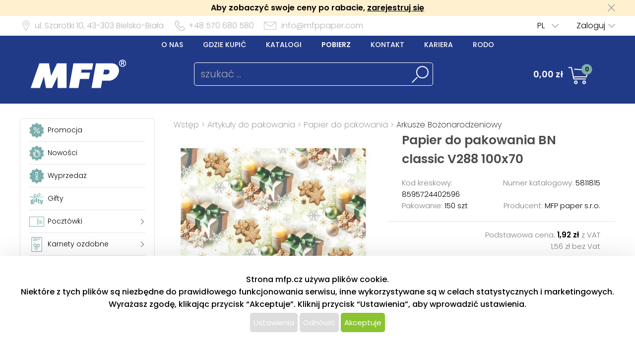

--- FILE ---
content_type: image/svg+xml
request_url: https://www.mfppaper.pl/content/mfp/grafika/ikony_strom/n20_l_menu_ikona_doprodej.svg
body_size: 5108
content:
<?xml version="1.0" encoding="utf-8"?>
<!-- Generator: Adobe Illustrator 16.0.3, SVG Export Plug-In . SVG Version: 6.00 Build 0)  -->
<!DOCTYPE svg PUBLIC "-//W3C//DTD SVG 1.1//EN" "http://www.w3.org/Graphics/SVG/1.1/DTD/svg11.dtd">
<svg version="1.1" id="Vrstva_1" xmlns="http://www.w3.org/2000/svg" xmlns:xlink="http://www.w3.org/1999/xlink" x="0px" y="0px"
	 width="30px" height="30px" viewBox="0 0 30 30" enable-background="new 0 0 30 30" xml:space="preserve">
<g>
	<g>
		<path fill="#7BAFAC" d="M16.869,1.64l0.6,1.063c0.546,0.972,1.749,1.363,2.764,0.898l1.108-0.509
			c1.521-0.697,3.218,0.537,3.024,2.198l-0.141,1.212c-0.128,1.108,0.614,2.131,1.709,2.351l1.195,0.24
			c1.64,0.33,2.288,2.326,1.155,3.557l-0.825,0.898c-0.756,0.82-0.756,2.084,0,2.905l0.825,0.898
			c1.133,1.23,0.484,3.227-1.155,3.555l-1.195,0.241c-1.095,0.22-1.837,1.242-1.709,2.351l0.141,1.212
			c0.193,1.661-1.504,2.895-3.024,2.198L20.232,26.4c-1.015-0.466-2.218-0.075-2.764,0.897l-0.6,1.063
			c-0.819,1.457-2.918,1.457-3.738,0l-0.599-1.063c-0.548-0.973-1.749-1.363-2.764-0.897l-1.109,0.508
			c-1.521,0.696-3.218-0.537-3.025-2.198l0.141-1.212c0.128-1.108-0.615-2.131-1.708-2.351l-1.196-0.241
			c-1.64-0.328-2.288-2.324-1.155-3.555l0.826-0.898c0.756-0.821,0.756-2.085,0-2.905L1.716,12.65
			c-1.132-1.23-0.484-3.227,1.155-3.557l1.196-0.24c1.094-0.22,1.836-1.243,1.708-2.351L5.634,5.29
			C5.441,3.629,7.139,2.395,8.659,3.092l1.109,0.509c1.015,0.465,2.216,0.074,2.764-0.898l0.599-1.063
			C13.951,0.182,16.05,0.182,16.869,1.64z"/>
		<path fill="#7BAFAC" d="M15,30c-0.984,0-1.861-0.512-2.345-1.371l-0.599-1.063c-0.396-0.703-1.322-1.006-2.061-0.669l-1.11,0.509
			c-1.072,0.488-2.362,0.206-3.137-0.663c-0.514-0.577-0.747-1.32-0.657-2.095l0.141-1.212c0.094-0.819-0.465-1.59-1.273-1.752
			l-1.196-0.241c-0.965-0.193-1.724-0.869-2.029-1.806c-0.304-0.937-0.088-1.93,0.579-2.655l0.826-0.897
			c0.56-0.608,0.56-1.559,0-2.166L1.313,13.02c-0.667-0.725-0.883-1.718-0.579-2.655c0.305-0.937,1.063-1.612,2.029-1.806
			l1.196-0.241c0.809-0.163,1.368-0.933,1.273-1.753L5.092,5.353c-0.09-0.774,0.144-1.518,0.657-2.095
			c0.776-0.87,2.068-1.153,3.137-0.662l1.11,0.508c0.739,0.338,1.662,0.034,2.061-0.669l0.599-1.063C13.139,0.513,14.016,0,15,0
			c0.985,0,1.863,0.513,2.345,1.372l0.6,1.062c0.396,0.704,1.319,1.007,2.061,0.67l1.108-0.508c1.072-0.491,2.362-0.208,3.138,0.662
			c0.514,0.577,0.747,1.321,0.657,2.095l-0.141,1.212c-0.095,0.82,0.464,1.59,1.274,1.752l1.194,0.241
			c0.967,0.194,1.726,0.87,2.029,1.807c0.306,0.938,0.088,1.93-0.579,2.655l-0.826,0.897c-0.559,0.607-0.559,1.558,0,2.166
			l0.826,0.898c0.667,0.726,0.885,1.718,0.579,2.654c-0.305,0.938-1.063,1.613-2.029,1.807l-1.194,0.241
			c-0.811,0.162-1.369,0.933-1.274,1.752l0.141,1.212c0.09,0.773-0.144,1.518-0.657,2.095c-0.775,0.871-2.065,1.155-3.138,0.662
			l-1.108-0.508c-0.74-0.336-1.664-0.034-2.061,0.669l-0.6,1.063C16.863,29.488,15.985,30,15,30z M10.662,25.658
			c0.971,0,1.87,0.525,2.346,1.371l0.599,1.064c0.287,0.51,0.809,0.813,1.394,0.813c0.586,0,1.106-0.304,1.394-0.813l0.6-1.064
			c0.664-1.183,2.226-1.697,3.467-1.125l1.108,0.508c0.642,0.293,1.403,0.124,1.867-0.396c0.303-0.341,0.441-0.782,0.387-1.242
			l-0.141-1.212c-0.159-1.381,0.783-2.677,2.145-2.949l1.195-0.241c0.573-0.115,1.025-0.517,1.205-1.072
			c0.182-0.557,0.053-1.147-0.345-1.577l-0.825-0.898c-0.94-1.023-0.94-2.624,0-3.646l0.825-0.897
			c0.397-0.431,0.526-1.021,0.345-1.577c-0.18-0.557-0.632-0.959-1.205-1.074l-1.195-0.24c-1.361-0.274-2.304-1.569-2.145-2.949
			l0.141-1.212c0.055-0.46-0.084-0.902-0.387-1.243c-0.464-0.52-1.221-0.691-1.867-0.395L20.46,4.098
			c-1.238,0.568-2.803,0.059-3.467-1.128l-0.6-1.062C16.106,1.397,15.586,1.093,15,1.093c-0.585,0-1.106,0.304-1.394,0.815
			l-0.599,1.063c-0.476,0.846-1.375,1.372-2.346,1.372h-0.001c-0.389,0-0.766-0.082-1.119-0.245l-1.11-0.508
			C7.788,3.292,7.028,3.464,6.565,3.984C6.261,4.325,6.124,4.767,6.177,5.227l0.141,1.212c0.16,1.38-0.782,2.676-2.143,2.95
			l-1.196,0.24c-0.574,0.115-1.024,0.517-1.205,1.073c-0.182,0.558-0.053,1.147,0.344,1.579l0.826,0.898
			c0.941,1.021,0.941,2.622,0,3.645l-0.826,0.897c-0.397,0.432-0.525,1.021-0.344,1.578c0.181,0.557,0.631,0.957,1.205,1.072
			l1.196,0.241c1.361,0.272,2.303,1.568,2.143,2.949l-0.141,1.212c-0.053,0.461,0.084,0.901,0.388,1.242
			c0.463,0.521,1.223,0.69,1.867,0.396l1.11-0.509C9.896,25.741,10.273,25.658,10.662,25.658z"/>
	</g>
	<g>
		<g>
			<path fill="#FFFFFF" d="M15,23.001c-0.693,0-1.346-0.271-1.835-0.761c-1.011-1.013-1.011-2.658,0.001-3.669
				c0.979-0.979,2.689-0.979,3.669,0c1.012,1.011,1.012,2.657,0,3.669C16.346,22.729,15.693,23.001,15,23.001z M15,18.904
				c-0.401,0-0.777,0.155-1.062,0.439c-0.586,0.586-0.586,1.538-0.001,2.124c0.567,0.567,1.558,0.567,2.125,0
				c0.586-0.586,0.586-1.538,0-2.124C15.779,19.06,15.401,18.904,15,18.904z"/>
		</g>
		<g>
			<path fill="#FFFFFF" d="M16.751,16.701h-3.443c-0.302,0-0.546-0.245-0.546-0.547V7.546C12.762,7.245,13.006,7,13.308,7h3.443
				c0.302,0,0.546,0.245,0.546,0.546v8.608C17.297,16.456,17.053,16.701,16.751,16.701z M13.854,15.608h2.35V8.093h-2.35V15.608z"/>
		</g>
	</g>
</g>
</svg>
